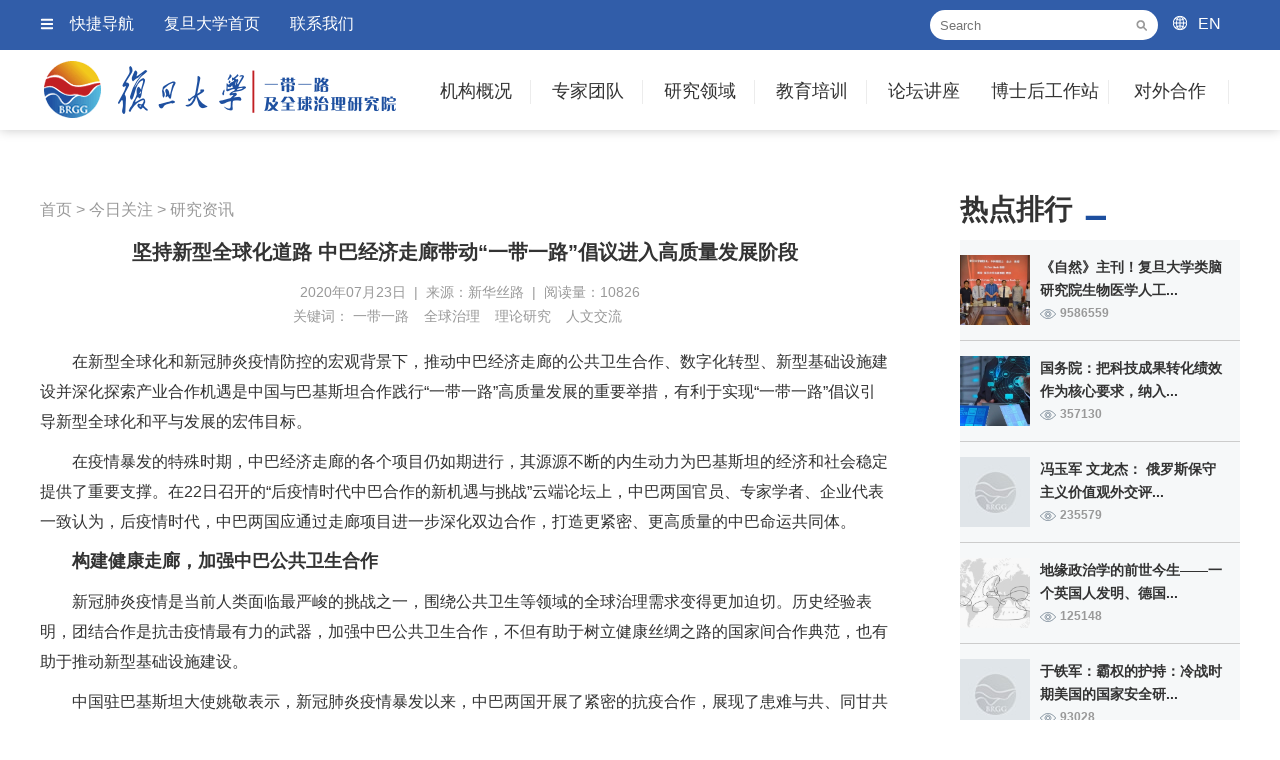

--- FILE ---
content_type: text/html; charset=utf-8
request_url: https://brgg.fudan.edu.cn/articleinfo_2110.html
body_size: 36643
content:
<!doctype html>
<html>
<head>
<meta charset="utf-8">
<title>坚持新型全球化道路 中巴经济走廊带动“一带一路”倡议进入高质量发展阶段 - 研究资讯 - 复旦大学一带一路及全球治理研究院</title>
<meta name="Keywords" content="一带一路,全球治理,理论研究,人文交流">
<meta name="Description" content="在疫情暴发的特殊时期，中巴经济走廊的各个项目仍如期进行，其源源不断的内生动力为巴基斯坦的经济和社会稳定提供了重要支撑。在22日召开的“后疫情时代中巴合作的新机遇与挑战”云端论坛上，中巴两国官员、专家学者、企业代表一致认为，后疫情时代，中巴两国应通过走廊项目进一步深化双边合作，打造更紧密、更高质量的中巴命运共同体。">
<meta name="viewport" content="width=device-width" />
<meta name="viewport" content="width=1220" />
<meta http-equiv="X-UA-Compatible" content="IE=edge" />
<meta http-equiv="content-type" content="text/html" charset="utf-8">
<meta name="renderer" content="webkit" />
<link rel="shortcut icon" href="images/favicon.ico" type="image/x-icon" />
<link href="css/common.css" rel="stylesheet" type="text/css"/>
<link href="css/pager.css" rel="stylesheet" type="text/css"/>
</head>

<body>

<div class="header">
    <div class="headerScreen">
    	<div class="tops">
        	<div class="headtops">
            	<div class="topleft">
                	<ul>
                		<li class="ico_m"><a href="javascript:;" class="quicknav">快捷导航</a></li>
                        <li><a href="http://www.fudan.edu.cn/" target="_blank">复旦大学首页</a></li>
                        <li><a href="contactus.html">联系我们</a></li>
                	</ul>
                </div>
                <div class="search">
                    <form name="formsearch" action="search.php" method="get">
                        <input type="text" class="input" name="keywords" id="keywords" size="15" placeholder="Search">
                        <button type="submit" class="submit"></button>
                    </form>
                </div>
                <div class="english"><a href="http://brgg.fudan.edu.cn/en/">EN</a></div>
            </div>
        </div>
		<div class="innerbox clearfix">
			<a class="logo" style="background-image:url(images/common/logo.png); background-repeat:no-repeat; background-position:left center;" href="https://brgg.fudan.edu.cn"></a>
            <div class="nav" id="menu">
                <ul class="fix">
               		<li class="widthvalue1"><a href="aboutus.html">机构概况</a>
                    	<ul class="setNav">
                            <li><a href="aboutus.html">机构简介</a></li>
                            <li><a href="aboutspeech.html">院长致辞</a></li>
                            <li><a href="leaderteam.html">领导团队</a></li>
                            <li><a href="aboutzxwyh.html">咨询委员会</a></li>
                            <li><a href="aboutxswyh.html">学术委员会</a></li>
                            <li><a href="researchinclass.html">研究机构</a></li>
                        </ul>
                    </li>
                    <li class="widthvalue1"><a href="teamcategory.html">专家团队</a>
                    	<ul class="setNav">
                            <li><a href="teamcategory.html">研究机构</a></li>
                            <li><a href="team_zc_36.html">客座教授</a></li>
                            <li><a href="team_zc_37.html">访问学者</a></li>
                        </ul>
                    </li>
                    <li class="widthvalue1"><a href="research.html">研究领域</a>
                    	<ul class="setNav">
                            <li><a href="research_zhuti_11.html">国际安全</a></li>
                            <li><a href="research_zhuti_12.html">全球治理</a></li>
                            <li><a href="research_zhuti_13.html">经济合作</a></li>
                            <li><a href="research_zhuti_14.html">产业投资</a></li>
                            <li><a href="research_zhuti_15.html">国际法律</a></li>
                            <li><a href="research_zhuti_16.html">社会人口</a></li>
                            <li><a href="research_zhuti_17.html">人文交流</a></li>
                            <li><a href="research_zhuti_18.html">国际传播</a></li>
                        </ul>
                    </li>
                    <li class="widthvalue1"><a href="edutrain.html">教育培训</a>
                    	<ul class="setNav">
                            <li><a href="edutrain.html">培训项目</a></li>
                            <li><a href="edutraindt.html">培训动态</a></li>
                        </ul>
                    </li>
                    <li class="last widthvalue1"><a href="forum.html">论坛讲座</a>
                    	<ul class="setNav">
                            <li><a href="forumintro_2.html">年度论坛</a></li>
                            <li><a href="forumintro_3.html">学术会议</a></li>
                            <li><a href="forumintro_4.html">学术讲座</a></li>
                        </ul>
                    </li>
                    <li class="widthvalue2"><a href="bsworkstation.html">博士后工作站</a>
                    	<ul class="setNav">
                            <li><a href="bsworkstation.html">工作站概况</a></li>
                            <li><a href="bsworksdt_97.html">工作站动态</a></li>
                            <li><a href="bsworksdt_98.html">通知公告</a></li>
                        </ul>
                    </li>
                    <li class="widthvalue3"><a href="partner.html">对外合作</a>
                    	<ul class="setNav">
                            <li><a href="partner.html" style="font-size:13px;">一带一路沿线智库</a></li>
                            <li><a href="partner.html">国内智库</a></li>
                            <li><a href="partner.html">国际智库</a></li>
                            <li><a href="partner.html">企业合作</a></li>
                        </ul>
                    </li>
                </ul>
            </div>
        </div>
    </div>
</div>

<!--左侧快捷菜单 s-->
<div class="slidemenu">
	<ul>
    	<li class="parentmenu btnclose"><a href="javascript:;" class="closemenu">快捷导航</a></li>
    	<li class="parentmenu"><a href="aboutus.html">机构概况</a></li>
            <li class="submenu"><a href="aboutus.html">机构简介</a></li>
            <li class="submenu"><a href="aboutspeech.html">院长致辞</a></li>
            <li class="submenu"><a href="leaderteam.html">领导团队</a></li>
            <li class="submenu"><a href="aboutzxwyh.html">咨询委员会</a></li>
            <li class="submenu"><a href="aboutxswyh.html">学术委员会</a></li>
            <li class="submenu"><a href="researchinclass.html">研究机构</a></li>
        <li class="parentmenu"><a href="teamcategory.html">专家团队</a></li>
        	<li class="submenu"><a href="teamcategory.html">研究机构</a></li>
            <li class="submenu"><a href="team_zc_36.html">客座教授</a></li>
            <li class="submenu"><a href="team_zc_37.html">访问学者</a></li>
        <li class="parentmenu"><a href="research.html">研究领域</a></li>
            <li class="submenu"><a href="research_zhuti_11.html">国际安全</a></li>
            <li class="submenu"><a href="research_zhuti_12.html">全球治理</a></li>
            <li class="submenu"><a href="research_zhuti_13.html">经济合作</a></li>
            <li class="submenu"><a href="research_zhuti_14.html">产业投资</a></li>
            <li class="submenu"><a href="research_zhuti_15.html">国际法律</a></li>
            <li class="submenu"><a href="research_zhuti_16.html">社会人口</a></li>
            <li class="submenu"><a href="research_zhuti_17.html">人文交流</a></li>
            <li class="submenu"><a href="research_zhuti_18.html">国际传播</a></li>
        <li class="parentmenu"><a href="edutrain.html">教育培训</a></li>
        	<li class="submenu"><a href="edutrain.html">培训项目</a></li>
            <li class="submenu"><a href="edutraindt.html">培训动态</a></li>
         <li class="parentmenu"><a href="forum.html">论坛讲座</a></li>
        	<li class="submenu"><a href="forumintro_2.html">年度论坛</a></li>
            <li class="submenu"><a href="forumintro_3.html">学术会议</a></li>
            <li class="submenu"><a href="forumintro_4.html">学术讲座</a></li>
        <li class="parentmenu"><a href="bsworkstation.html">博士后工作站</a></li>
            <li class="submenu"><a href="bsworkstation.html">工作站概况</a></li>
            <li class="submenu"><a href="bsworksdt_97.html">工作站动态</a></li>
            <li class="submenu"><a href="bsworksdt_98.html">通知公告</a></li>
        <li class="parentmenu"><a href="partner.html">对外合作</a></li>
        	<li class="submenu"><a href="partner.html">一带一路沿线智库</a></li>
            <li class="submenu"><a href="partner.html">国内智库</a></li>
            <li class="submenu"><a href="partner.html">国际智库</a></li>
            <li class="submenu"><a href="partner.html">企业合作</a></li>
       
    </ul>
</div>
<!--左侧快捷菜单 e-->
<div class="Newsinfo">
	<div class="innerbox clearfix">
    	<div class="newscon">
        	<div class="leftcon">
            	<div class="posname">
                	                    <a href="https://brgg.fudan.edu.cn">首页</a> > 
                    <a href="dynamic.html">今日关注</a> >                     <a href="dynamic_1.html">研究资讯</a>
                </div>
                
            	<div class="title">坚持新型全球化道路 中巴经济走廊带动“一带一路”倡议进入高质量发展阶段</div>
                <div class="catname">
                    <div class="datescon">
                    2020年07月23日&nbsp;&nbsp;|&nbsp;&nbsp;来源：新华丝路&nbsp;&nbsp;|&nbsp;&nbsp;阅读量：10826                    </div>
                
                    <div class="shartto">
                    <div class="bdsharebuttonbox"><a class="bds_more" href="#" data-cmd="more"></a><a title="分享到QQ空间" class="bds_qzone" href="#" data-cmd="qzone"></a><a title="分享到新浪微博" class="bds_tsina" href="#" data-cmd="tsina"></a><a title="分享到腾讯微博" class="bds_tqq" href="#" data-cmd="tqq"></a><a title="分享到人人网" class="bds_renren" href="#" data-cmd="renren"></a><a title="分享到微信" class="bds_weixin" href="#" data-cmd="weixin"></a></div>
    <script>window._bd_share_config={"common":{"bdSnsKey":{},"bdText":"","bdMini":"2","bdMiniList":false,"bdPic":"","bdStyle":"0","bdSize":"16"},"share":{}};with(document)0[(getElementsByTagName('head')[0]||body).appendChild(createElement('script')).src='http://bdimg.share.baidu.com/static/api/js/share.js?v=89860593.js?cdnversion='+~(-new Date()/36e5)];</script>
                    </div>
				</div>
				
				<div class="keywordslist">
					关键词：
					<a href="search.php?keywords=一带一路" target="_blank">一带一路</a><a href="search.php?keywords=全球治理" target="_blank">全球治理</a><a href="search.php?keywords=理论研究" target="_blank">理论研究</a><a href="search.php?keywords=人文交流" target="_blank">人文交流</a>				</div>

                <div class="content">
                 <p style="text-indent:2em;">
	<span style="line-height:1.5;font-size:16px;">在新型全球化和新冠肺炎疫情防控的宏观背景下，推动中巴经济走廊的公共卫生合作、数字化转型、新型基础设施建设并深化探索产业合作机遇是中国与巴基斯坦合作践行“一带一路”高质量发展的重要举措，有利于实现“一带一路”倡议引导新型全球化和平与发展的宏伟目标。</span> 
</p>
<p style="text-indent:2em;">
	<span style="line-height:1.5;font-size:16px;">在疫情暴发的特殊时期，中巴经济走廊的各个项目仍如期进行，其源源不断的内生动力为巴基斯坦的经济和社会稳定提供了重要支撑。在22日召开的“后疫情时代中巴合作的新机遇与挑战”云端论坛上，中巴两国官员、专家学者、企业代表一致认为，后疫情时代，中巴两国应通过走廊项目进一步深化双边合作，打造更紧密、更高质量的中巴命运共同体。</span> 
</p>
<p style="text-indent:2em;">
	<span style="line-height:1.5;font-size:18px;"><strong>构建健康走廊，加强中巴公共卫生合作</strong></span> 
</p>
<p style="text-indent:2em;">
	<span style="line-height:1.5;font-size:16px;">新冠肺炎疫情是当前人类面临最严峻的挑战之一，围绕公共卫生等领域的全球治理需求变得更加迫切。历史经验表明，团结合作是抗击疫情最有力的武器，加强中巴公共卫生合作，不但有助于树立健康丝绸之路的国家间合作典范，也有助于推动新型基础设施建设。</span> 
</p>
<p style="text-indent:2em;">
	<span style="line-height:1.5;font-size:16px;">中国驻巴基斯坦大使姚敬表示，新冠肺炎疫情暴发以来，中巴两国开展了紧密的抗疫合作，展现了患难与共、同甘共苦的友好合作精神。双方保持密切对接，克服疫情给中巴合作特别是中巴经济走廊建设带来的困难，将疫情对走廊项目的影响降到最低。中巴还就携手共建健康走廊达成共识，计划加大在医疗等领域合作。</span> 
</p>
<p style="text-indent:2em;">
	<span style="line-height:1.5;font-size:16px;">巴基斯坦参议院议员穆沙希德·侯赛因·赛义德高度肯定了中巴两国之间的合作。他说，面对疫情带来的挑战，首先需要关注的是人们的健康和发展，以人为本。中国有效应对这次疫情是非常好的例子。</span> 
</p>
<p style="text-indent:2em;">
	<span style="line-height:1.5;font-size:16px;">谈到中巴经济走廊下一步的发展方向时，“一带一路”智库合作联盟秘书长、中联部当代世界研究中心主任金鑫提出，应构建中巴健康走廊，打造中巴卫生健康共同体。加强在公共卫生领域的合作，建立健全突发卫生危机信息共享体系，加强两国医疗科研合作，特别是发展大健康产业。中巴有望在健康丝绸之路的建设方面树立良好的国与国合作示范及区域合作示范。</span> 
</p>
<p style="text-indent:2em;">
	<span style="line-height:1.5;font-size:16px;">中国社会科学院亚太与全球战略研究院副院长、国际问题专家叶海林表示，国际多边合作、区域多边合作和区域双边合作将成为后疫情时代国际应对公共卫生事件的主要合作方式。疫情暴发以来，民众对于民生项目的关注大幅上升。在推行中巴经济走廊项目和“一带一路”项目时，应更多考虑到项目本身惠及民生的需求。</span> 
</p>
<p style="text-indent:2em;">
	<span style="line-height:1.5;font-size:16px;">复旦大学“一带一路”全球治理研究院常务副院长黄仁伟认为，“一带一路”要走公共卫生治理道路，疫情必须全球合作抵制。当前，“一带一路”建设要补齐公共卫生方面的短板，加强公共卫生设施建设，出台公共卫生治理方案，培养公共卫生领域人才。</span> 
</p>
<p style="text-indent:2em;">
	<span style="line-height:1.5;font-size:16px;">当前，中巴两国在卫生健康领域的项目合作已有序开展，未来还将进一步扩大合作范围。武汉兰丁智能医学股份有限公司董事长孙小蓉表示，去年年底，兰丁与巴基斯坦卫生部签署了为瓜达尔港妇女做宫颈癌筛查的协议。未来将根据巴方建议，从瓜达尔港开始，逐渐把5G、人工智能和云诊断技术向巴基斯坦全国推广，创立一个全新的数据化肿瘤早期诊断新模式。</span> 
</p>
<p style="text-indent:2em;">
	<span style="line-height:1.5;font-size:18px;"><strong>加快数字化转型，推动新型基础设施建设</strong></span> 
</p>
<p style="text-indent:2em;">
	<span style="line-height:1.5;font-size:16px;">包括5G网络、人工智能、数据中心、工业互联网、物联网建设在内的新型基础设施建设现已成为中国经济转型发展的重点领域，推动中巴经济走廊数字化转型能够使巴基斯坦直接受益于中国新基建领域的发展红利。</span> 
</p>
<p style="text-indent:2em;">
	<span style="line-height:1.5;font-size:16px;">中国社会科学院“一带一路”国际智库专家委员会主席、蓝迪国际智库专家委员会主席赵白鸽表示，中国将根据巴基斯坦的技术水平和发展程度加强两国在新型基础设施建设领域的合作，促进中巴经济走廊的数字化转型。中巴双方应进一步加强在数字技术领域的交流和合作，推进跨境电子商务综合试验区发展，建设以数字贸易为特色的新型贸易中心。携手打造数字经济合作高地，建设中巴经济走廊金融云服务平台，推动智能移动支付等金融科技应用场景在中巴经济走廊的推广。</span> 
</p>
<p style="text-indent:2em;">
	<span style="line-height:1.5;font-size:16px;">巴基斯坦JW SEZ集团董事长沙河·费索表示，巴基斯坦已经采取措施促进当地的数字化转型，包括网上银行、移动支付、数字支付。巴方希望在这方面向中国学习更多经验。</span> 
</p>
<p style="text-indent:2em;">
	<span style="line-height:1.5;font-size:16px;">金鑫建议，要加快中巴经济走廊基础设施数字化转型，推动中巴经济走廊光缆、5G通讯配套设施、数字中心的建设，提高数据传出与传输能力，为中巴经济走廊数字化转型打好硬件基础。物联网、云计算、人工智能等新兴技术都可助力巴基斯坦的发展。下一步，双方还可以围绕数字经济等产业延伸研究探索。</span> 
</p>
<p style="text-indent:2em;">
	<span style="line-height:1.5;font-size:16px;">黄仁伟强调，中国的电商网络、5G技术、北斗卫星导航系统构成了“一带一路”数字化发展的物质基础。“一带一路”要坚持数字化发展道路，建设数字丝绸之路。</span> 
</p>
<p style="text-indent:2em;">
	<span style="line-height:1.5;font-size:16px;">中交第四航务工程勘察设计院有限公司副总经理廖建航透露，中交四航院去年刚刚完成了瓜达尔智慧港城的总体规划。他认为，通过数字经济转型，瓜达尔港的建设能够提高效率、提升服务，促进进出口贸易、转口贸易和来料加工产业发展，成为巴基斯坦降低国际贸易成本的模范和促进地方产业经济发展的基石。</span> 
</p>
<p style="text-indent:2em;">
	<span style="line-height:1.5;font-size:18px;"><strong><div class="articlepages"><a href='javascript:;' class='cur'>1</a> <a href='http://brgg.fudan.edu.cn/articleinfo_2110_2.html'>2</a> </div>                </div>
                
                <div class="downloads">
                                
                				</div>
                
                <div class="yjlyshuxing">
                	分类：
                                    	<a href="research_zhuti_12.html">全球治理</a>
                                                        	<a href="research_date_181.html">2020</a>
                                                        	<a href="research_quyu_0.html"></a>
                                                        	<a href="research_cg_0.html"></a>
                                    </div>
                
                <!--相关文章 start-->
                <div class="otherart">
                    <div class="arttitle">相关文章</div>
                    <div class="artlist">
                        <ul>
                             
                            <li>□ <a href="articleinfo_4871.html" target="_blank">地缘政治学的前世今生——一个英国人发明、德国人应用、美国人光大的科学体系</a></li>
                             
                            <li>□ <a href="articleinfo_1015.html" target="_blank">复旦大学物理学系修发贤课题组 在拓扑半金属的超导研究中取得重要进展</a></li>
                             
                            <li>□ <a href="articleinfo_1082.html" target="_blank">共建“一带一路”，共享发展新机遇——“一带一路”企业“走出去”座谈会召开 </a></li>
                             
                            <li>□ <a href="articleinfo_1090.html" target="_blank">日本欲以氢能技术驱动社会发展 </a></li>
                             
                            <li>□ <a href="articleinfo_5056.html" target="_blank">中国国际金融三十人论坛第七届研讨会“金融科技暨俄乌战争与国际金融变局”在京召开</a></li>
                             
                            <li>□ <a href="articleinfo_4393.html" target="_blank">《自然》主刊！复旦大学类脑研究院生物医学人工智能团队构建全球微生物基因目录</a></li>
                                                    </ul>
                    </div>
                </div>
                <!--相关文章 end-->
                
                <!--今日关注 start-->
                <div class="otherart">
                    <div class="arttitle">今日关注</div>
                    <div class="artlist">
                        <ul>
                             
                            <li>□ <a href="articleinfo_4590.html" target="_blank">中国正式加入海牙体系和《马拉喀什条约》</a></li>
                             
                            <li>□ <a href="articleinfo_3662.html" target="_blank">中国投资：中欧班列长安号运行情况</a></li>
                             
                            <li>□ <a href="articleinfo_1563.html" target="_blank">主要产油国同意维持原油减产规模至7月底</a></li>
                             
                            <li>□ <a href="articleinfo_3251.html" target="_blank">《危局与新局：复旦国际战略报告2020》发布 </a></li>
                                                    </ul>
                    </div>
                </div>
                <!--今日关注 end-->
            </div>
            <div class="rightmenu">
                <div class="sortby">热点排行</div>
                <div class="zxhd">
                    <ul>
                         
                	<li>
                    	<div class="pic" style="background-image:url(webeditor/uploadfile/image/20211216091853_99604.jpg); background-repeat:no-repeat; background-position:center center;background-size:cover;"><a href="articleinfo_4393.html" target="_blank"></a></div>
                        <div class="titinfo">
                        	<div class="title"><a href="articleinfo_4393.html" target="_blank">《自然》主刊！复旦大学类脑研究院生物医学人工...</a></div>
                            <div class="readnums">9586559</div>
                        </div>
                    </li>
                     
                	<li>
                    	<div class="pic" style="background-image:url(webeditor/uploadfile/image/20210804020427_76143.png); background-repeat:no-repeat; background-position:center center;background-size:cover;"><a href="articleinfo_3856.html" target="_blank"></a></div>
                        <div class="titinfo">
                        	<div class="title"><a href="articleinfo_3856.html" target="_blank">国务院：把科技成果转化绩效作为核心要求，纳入...</a></div>
                            <div class="readnums">357130</div>
                        </div>
                    </li>
                     
                	<li>
                    	<div class="pic" style="background-image:url(webeditor/uploadfile/image/setdefaultpic-70-70.jpg); background-repeat:no-repeat; background-position:center center;background-size:cover;"><a href="articleinfo_5392.html" target="_blank"></a></div>
                        <div class="titinfo">
                        	<div class="title"><a href="articleinfo_5392.html" target="_blank">冯玉军 文龙杰： 俄罗斯保守主义价值观外交评...</a></div>
                            <div class="readnums">235579</div>
                        </div>
                    </li>
                     
                	<li>
                    	<div class="pic" style="background-image:url(webeditor/uploadfile/image/20220506081436_44480.png); background-repeat:no-repeat; background-position:center center;background-size:cover;"><a href="articleinfo_4871.html" target="_blank"></a></div>
                        <div class="titinfo">
                        	<div class="title"><a href="articleinfo_4871.html" target="_blank">地缘政治学的前世今生——一个英国人发明、德国...</a></div>
                            <div class="readnums">125148</div>
                        </div>
                    </li>
                     
                	<li>
                    	<div class="pic" style="background-image:url(webeditor/uploadfile/image/setdefaultpic-70-70.jpg); background-repeat:no-repeat; background-position:center center;background-size:cover;"><a href="articleinfo_5394.html" target="_blank"></a></div>
                        <div class="titinfo">
                        	<div class="title"><a href="articleinfo_5394.html" target="_blank">于铁军：霸权的护持：冷战时期美国的国家安全研...</a></div>
                            <div class="readnums">93028</div>
                        </div>
                    </li>
                     
                	<li>
                    	<div class="pic" style="background-image:url(webeditor/uploadfile/image/setdefaultpic-70-70.jpg); background-repeat:no-repeat; background-position:center center;background-size:cover;"><a href="articleinfo_5395.html" target="_blank"></a></div>
                        <div class="titinfo">
                        	<div class="title"><a href="articleinfo_5395.html" target="_blank">于铁军：霸权的护持：冷战时期美国的国家安全研...</a></div>
                            <div class="readnums">87416</div>
                        </div>
                    </li>
                     
                	<li>
                    	<div class="pic" style="background-image:url(webeditor/uploadfile/image/20211020235510_17838.jpg); background-repeat:no-repeat; background-position:center center;background-size:cover;"><a href="articleinfo_4082.html" target="_blank"></a></div>
                        <div class="titinfo">
                        	<div class="title"><a href="articleinfo_4082.html" target="_blank">欧洲形势专家笔谈：“后默克尔”时代的德国内政...</a></div>
                            <div class="readnums">81079</div>
                        </div>
                    </li>
                     
                	<li>
                    	<div class="pic" style="background-image:url(webeditor/uploadfile/image/20220208152637_64302.png); background-repeat:no-repeat; background-position:center center;background-size:cover;"><a href="articleinfo_4594.html" target="_blank"></a></div>
                        <div class="titinfo">
                        	<div class="title"><a href="articleinfo_4594.html" target="_blank">已同中国签订共建“一带一路”合作文件的国家一...</a></div>
                            <div class="readnums">59954</div>
                        </div>
                    </li>
                     
                	<li>
                    	<div class="pic" style="background-image:url(webeditor/uploadfile/image/20210808113821_28174.jpg); background-repeat:no-repeat; background-position:center center;background-size:cover;"><a href="articleinfo_3884.html" target="_blank"></a></div>
                        <div class="titinfo">
                        	<div class="title"><a href="articleinfo_3884.html" target="_blank">美国宣布：中医经络2021年被发现，人类医学...</a></div>
                            <div class="readnums">44026</div>
                        </div>
                    </li>
                     
                	<li>
                    	<div class="pic" style="background-image:url(webeditor/uploadfile/image/20231012153711_33183.jpg); background-repeat:no-repeat; background-position:center center;background-size:cover;"><a href="articleinfo_5598.html" target="_blank"></a></div>
                        <div class="titinfo">
                        	<div class="title"><a href="articleinfo_5598.html" target="_blank">黄仁伟：2025年，中美将进入新的战役激化期...</a></div>
                            <div class="readnums">38733</div>
                        </div>
                    </li>
                                        </ul>
                </div>
				
				<div class="sortby">精彩推荐</div>
					<div class="jctj">
						<ul>
							 
							<li>
								<div class="pic">
									<a href="researchinfo_75.html" target="_blank">
									<img src="webeditor/uploadfile/image/20190408074021_30113.jpg">
									</a>
								</div>
								<div class="title"><a href="researchinfo_75.html" target="_blank">苏长和：坚持共商共建共享的全球治理观...</a></div>
							</li>
							 
							<li class="rightborder">
								<div class="pic">
									<a href="researchinfo_71.html" target="_blank">
									<img src="webeditor/uploadfile/image/20181028082803_84363.jpg">
									</a>
								</div>
								<div class="title"><a href="researchinfo_71.html" target="_blank">冯玉军：大变局下尤需制定系统性战略 </a></div>
							</li>
							 
							<li>
								<div class="pic">
									<a href="researchinfo_72.html" target="_blank">
									<img src="webeditor/uploadfile/image/20181104035121_13471.jpg">
									</a>
								</div>
								<div class="title"><a href="researchinfo_72.html" target="_blank">吴心伯：华盛顿的盲动加剧美国霸权衰落</a></div>
							</li>
							 
							<li class="rightborder">
								<div class="pic">
									<a href="researchinfo_74.html" target="_blank">
									<img src="webeditor/uploadfile/image/20190408072618_83833.jpg">
									</a>
								</div>
								<div class="title"><a href="researchinfo_74.html" target="_blank">苏长和：“一带一路”给世界发展带来的...</a></div>
							</li>
													</ul>
					</div>
                
                <div class="sortby">活动预告</div>
				<div class="hdyg">
					<div class="hdtitle">
						<div class="tit1"><a href="lecture.html">通知预告</a></div>
						<div class="tit2"><a href="hynotices.html">过往活动</a></div>
					</div>
					<div class="hdscrollpic"><a href="lecture.html"><img src="images/temp/trainhdyg.jpg" width="280"></a></div>
				</div>
               
            </div>
        </div>
		
		
        
    </div>
</div>

<div class="footer-sink"></div>
<div id="footer">
    <div class="footerUs">
        <div class="innerbox">
            <h2>Contact Us</h2>
            <div class="tel">0086-021-65641298</div>
            <div class="mail">BRGG@fudan.edu.cn</div>
            <div class="address">上海市杨浦区邯郸路220号复旦大学智库楼313</div>
        </div>
    </div>
    
    <div class="footer">
    	<div class="innerbox">
        	<div class="l_fudanlogo">
            	<img src="images/common/fudanlogo.png">
            </div>
            
            <div class="r_links">
            	<div class="linksqun">
                	<div class="linktit">资源共享</div>
                    <div class="linkurls">
                    <a href="http://www.drcnet.com.cn/www/ydyl/" target="_blank">一带一路战略支撑平台</a>
                    |<a href="http://www.ydylcn.com/skwx_ydyl/sublibrary?SiteID=1&ID=8721" target="_blank">一带一路数据库</a>
                    |<a href="http://www.bigdataobor.com/" target="_blank">一带一路大数据综合服务平台</a>
                    |<a href="http://www.ydyliit.com/index.php?m=content&c=index&a=lists&catid=8" target="_blank">“一带一路”工业和信息化数据库</a>
                    |<a href="http://ydyl.cei.cn/Show.aspx?m=3" target="_blank">一带一路统计数据库</a><br />
                    <a href="http://www.lieguozhi.com/" target="_blank">列国志数据库</a>
                    |<a href="http://db.silkroad.news.cn/" target="_blank">新华丝路数据库</a>
                    </div>
                </div>
                
                <div class="linksqun">
                	<div class="linktit">友情链接</div>
                    <div class="linkurls">
                    |<a href="http://wkkyc.fudan.edu.cn/" target="_blank">复旦大学文科科研处</a>
                    |<a href="http://iso.fudan.edu.cn/" target="_blank">复旦大学外国留学生工作处</a>
                    |<a href="http://fddi.fudan.edu.cn/" target="_blank">复旦发展研究院</a>
                    |<a href="http://www.cifu.fudan.edu.cn/" target="_blank">中国研究院</a>
                    |<a href="https://www.yidaiyilu.gov.cn/" target="_blank">中国一带一路网</a>
                    |<a href="http://www.cccws.org.cn/" target="_blank">当代世界研究中心</a><br />
                    <a href="http://www.ciis.org.cn/index.htm" target="_blank">中国国际问题研究院</a>
                    |<a href="http://www.drcnet.com.cn/www/integrated/" target="_blank">国研网</a>
                    |<a href="http://www.caitec.org.cn/" target="_blank">商务部国际贸易经济合作研究院</a>
                    |<a href="http://niis.cssn.cn/" target="_blank">中国社会科学院</a>
                    |<a href="http://www.cicir.ac.cn/NEW/index.html" target="_blank">中国现代国际关系研究院</a>
                    |<a href="http://www.sass.org.cn/" target="_blank">上海社科院</a>
                    </div>
                </div>
            </div>

            
            <div class="sharetolink">
                <div class="wxewm"><img src="images/common/brgg_ewm.png" /></div>
            </div>
            
        </div>
    </div>
    
    <div class="copyrightwp">
        <div class="innerbox">
            <div class="copyright">Copyright&copy;2017复旦大学版权所有 沪ICP备：16018209</div>
            <div class="link_sjmt"><a href="maker.html">制作团队</a> | <a href="privacy.html">版权和免责声明</a></div>
            <div class="shareico">
                <ul>
                    <li class="icolink1"><a href="javascript:;"></a></li>
                    <li class="icolink2"><a href="javascript:;"></a></li>
                    <li class="icolink3"><a href="javascript:;"></a></li>
                    <li class="icolink4"><a href="javascript:;"></a></li>
                    <li class="icolink5"><a href="javascript:;"></a></li>
                    <li class="icolink6"><a href="javascript:;"></a></li>
                    <li class="icolink7"><a href="javascript:;"></a></li>
                    <li class="icolink8"><a href="javascript:;"></a></li>
                </ul>
            </div>
        </div>
    </div>
</div>
<a class="gototop" href="javascript:;">回到顶部</a>

<script src="js/jquery-1.11.1.min.js" type="text/javascript"></script>
<script src="js/common.js" type="text/javascript"></script>
</body>
</html>
